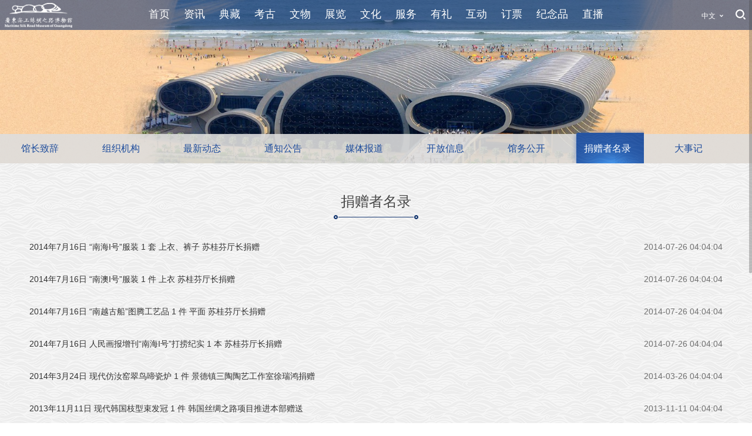

--- FILE ---
content_type: text/html; charset=utf-8
request_url: https://msrmuseum.com/News/Index?p=10&idx=4&id=14
body_size: 14592
content:
<!DOCTYPE html>

<html>
<head>
    <meta charset="utf-8">
    <meta http-equiv="Cache-Control" content="no-cache">
    
    <meta http-equiv="X-UA-Compatible" content="IE=edge,chrome=1">
    <meta name="renderer" content="webkit">
    <meta name="author" content="捐赠者名录列表页">
    <meta name="keywords" content="南海I号,南海一号,广东海上丝绸之路博物馆,水晶宫,南海1号,海上丝绸之路博物馆">
    <meta name="description" content="广东海上丝绸之路博物馆(www.msrmuseum.com)，南海I号官方网站">
    <meta http-equiv="Pragma" content="no-cache">
    <title>捐赠者名录列表页</title>
    <link href="/Content/bootstrap/dist/css/bootstrap.min.css" rel="stylesheet" />
    <link href="/Content/Home/themes/css/style.css" rel="stylesheet" />
    
    
    <style>
        .yf-hbzx ul li a { width:124px;}
    </style>

</head>
<body>
    <div class="container-fluid">
        
        <div class="yf-header">
            <div class="yf-logo"><a href="/"><img src="/Content/Home/images/logo.png" alt="广东海上丝绸之路博物馆" /></a></div>
            <div class="yf-nav text-center">
                <ul class="list-inline">
                        <li>
                            <a href="/Home">首页</a>
                        </li>
                        <li>
                            <a href="/News/Special/2">资讯</a>
                             <p>
                                    <a href="/News/Index/6">馆长致辞</a>
                                    <a href="/News/Index/7">组织机构</a>
                                    <a href="/News/Index/8">最新动态</a>
                                    <a href="/News/Index/9">通知公告</a>
                                    <a href="/News/Index/10">媒体报道</a>
                                    <a href="/News/Index/13">开放信息</a>
                                    <a href="/News/Index/51">馆务公开</a>
                                    <a href="/News/Index/14">捐赠者名录</a>
                                    <a href="/News/Index/16">大事记</a>
                            </p>
                        </li>
                        <li>
                            <a href="/News/Special/12">典藏</a>
                             <p>
                                    <a href="/News/Index/56">南海I号船体</a>
                                    <a href="/News/Index/52">陶瓷类</a>
                                    <a href="/News/Index/53">金属类</a>
                                    <a href="/News/Index/55">其它类</a>
                            </p>
                        </li>
                        <li>
                            <a href="/News/Special/3">考古</a>
                             <p>
                                    <a href="/News/Index/17">水下考古</a>
                                    <a href="/News/Index/18">现场挖掘</a>
                            </p>
                        </li>
                        <li>
                            <a href="/News/Special/4">文物</a>
                             <p>
                                    <a href="/News/Index/20">藏品修复</a>
                                    <a href="/News/Index/21">瓷器保护</a>
                                    <a href="/News/Index/23">金属器保护</a>
                                    <a href="/News/Index/22">其它类保护</a>
                                    <a href="/News/Index/24">鉴宝活动</a>
                            </p>
                        </li>
                        <li>
                            <a href="/News/Special/5">展览</a>
                             <p>
                                    <a href="/News/Special/12">典藏精选</a>
                                    <a href="/News/Index/26">展馆导览</a>
                                    <a href="/News/Index/27">常设展览</a>
                                    <a href="/News/Index/28">临时展览</a>
                                    <a href="/News/Index/29">全景演示</a>
                            </p>
                        </li>
                        <li>
                            <a href="/News/Special/6">文化</a>
                             <p>
                                    <a href="/News/Index/30">学术交流</a>
                                    <a href="/News/Index/31">学术研究</a>
                                    <a href="/News/Index/32">学术前沿</a>
                                    <a href="/News/Index/33">论文下载</a>
                            </p>
                        </li>
                        <li>
                            <a href="/News/Special/7">服务</a>
                             <p>
                                    <a href="/News/Index/34">参观指南</a>
                                    <a href="/News/Index/35">自动导游器</a>
                                    <a href="/News/Index/36">讲解服务</a>
                                    <a href="/News/Index/37">酒店服务</a>
                                    <a href="/News/Index/38">餐饮服务</a>
                                    <a href="/News/Index/39">游览导购</a>
                            </p>
                        </li>
                        <li>
                            <a href="/News/Special/8">有礼</a>
                             <p>
                                    <a href="/News/Index/40">活动预告</a>
                                    <a href="/News/Index/41">活动影像</a>
                                    <a href="/News/Index/42">海丝礼文化</a>
                                    <a href="/News/Index/43">优惠活动</a>
                            </p>
                        </li>
                        <li>
                            <a href="/JLHD">互动</a>
                             <p>
                                    <a href="/JLHD/LMIndex">留言板</a>
                                    <a href="/JLHD/QuestionnaireList">问卷调查</a>
                                    <a href="/News/Index/44">网上征询</a>
                                    <a href="/News/Index/45">联系我们</a>
                            </p>
                        </li>
                        <li>
                            <a href="https://www.msrmuseum.com/News/Detailed/1125">订票</a>
                             <p>
                                    <a href="https://www.msrmuseum.com/News/Detailed/1125">门票预约</a>
                            </p>
                        </li>
                        <li>
                            <a href="/Shop/Special">纪念品</a>
                        </li>
                        <li>
                            <a href="/News/Special/11">直播</a>
                             <p>
                                    <a href="/News/Index/46">海丝点播</a>
                                    <a href="/News/Index/47">海丝直播</a>
                            </p>
                        </li>
                </ul>
            </div>
            <div class="tools">
                <ul class="list-inline">
                   
                    <li class="lang">
                        <a href="javascript:;">中文</a>
                        <div class="language">
                            <span class="a" onclick="window.open('/Home/Enindex');">English</span>
                            <span class="a" onclick="window.open('/Home/Krindex/');">한국어 버전</span>
                        </div>
                    </li>
                    <li class="scbtn">
                        <a href="javascript:;"><img src="/Content/Home/themes/images/ico_tools_user.png" alt="用户中心" /></a>
                        <div class="search">
                            <input type="text" class="kw" placeholder="搜索关键词..." />
                            <input type="button" class="ok" />
                        </div>
                    </li>
                </ul>
            </div>
        </div>
        

        
        
<div class="row yf-psr">
    <div class="yf-banner">

<a href="#" title="资讯Banner"><img src="/upfiles/image/20180503/6366093937528135178240195.jpg" alt="资讯Banner" /></a></div>
    <div class="yf-menu yf-hbzx">
        <ul class="list-inline">
                            <li class=""><a href="/News/Index/6">馆长致辞</a></li>
                <li class=""><a href="/News/Index/7">组织机构</a></li>
                <li class=""><a href="/News/Index/8">最新动态</a></li>
                <li class=""><a href="/News/Index/9">通知公告</a></li>
                <li class=""><a href="/News/Index/10">媒体报道</a></li>
                <li class=""><a href="/News/Index/13">开放信息</a></li>
                <li class=""><a href="/News/Index/51">馆务公开</a></li>
                <li class="active"><a href="/News/Index/14">捐赠者名录</a></li>
                <li class=""><a href="/News/Index/16">大事记</a></li>
        </ul>
    </div>
</div>
<div class="row yf-psr">
    <div class="wrap">
        <h3 class="yf-title">捐赠者名录</h3>
        <div class="yf-content">
            <ul class="list-unstyled yf-article-list">
                <li><a href="/News/Detailed/937">2014年7月16日	“南海I号”服装	1	套	上衣、裤子	苏桂芬厅长捐赠</a>2014-07-26 04:04:04</li>
                <li><a href="/News/Detailed/938">2014年7月16日	“南澳I号”服装	1	件	上衣	苏桂芬厅长捐赠</a>2014-07-26 04:04:04</li>
                <li><a href="/News/Detailed/939">2014年7月16日	“南越古船”图腾工艺品	1	件	平面	苏桂芬厅长捐赠</a>2014-07-26 04:04:04</li>
                <li><a href="/News/Detailed/940">2014年7月16日	人民画报增刊“南海I号”打捞纪实	1	本		苏桂芬厅长捐赠</a>2014-07-26 04:04:04</li>
                <li><a href="/News/Detailed/935">2014年3月24日	现代仿汝窑翠鸟啼瓷炉	1	件	景德镇三陶陶艺工作室徐瑞鸿捐赠</a>2014-03-26 04:04:04</li>
                <li><a href="/News/Detailed/934">2013年11月11日	现代韩国枝型束发冠	1	件	韩国丝绸之路项目推进本部赠送</a>2013-11-11 04:04:04</li>
                <li><a href="/News/Detailed/933">2013年10月22日	渡海观音雕塑	1	件	德化瓷博物馆捐赠</a>2013-10-22 04:04:04</li>
                <li><a href="/News/Detailed/914">2012 年 1 月 4 日	《古人交流信息》书法	1	件	原中央组织部部长赵宗鼐捐赠</a>2012-01-06 04:04:04</li>
                <li><a href="/News/Detailed/931">2012 年 1 月 4 日	《古人交流信息》书法	1	件	原中央组织部部长赵宗鼐捐赠</a>2012-01-04 04:04:04</li>
                <li><a href="/News/Detailed/932">2012 年 1 月 4 日	《古人交流信息》书法	1	件	原中央组织部部长赵宗鼐捐赠</a>2012-01-04 04:04:04</li>
            </ul>
        </div>
        <div class="yf-pagebar">
            <p class="pull-left">显示 31 至 40 共 44 条</p>
            <ul class="pagination pull-right">
                <li class="paginate_button previous"><a href="/News/Index?p=10&idx=3&id=14">上一页</a></li><li class="paginate_button"><a href="/News/Index?p=10&idx=1&id=14">1</a></li><li class="paginate_button"><a href="/News/Index?p=10&idx=2&id=14">2</a></li><li class="paginate_button"><a href="/News/Index?p=10&idx=3&id=14">3</a></li><li class="paginate_button active"><a>4</a></li><li class="paginate_button"><a href="/News/Index?p=10&idx=5&id=14">5</a></li><li class="paginate_button next"><a href="/News/Index?p=10&idx=5&id=14">下一页</a></li>
            </ul>
        </div>
    </div>
</div>



        
        <div id="footer" class="row yf-footer">
            <div class="yf-footer-line"></div>
            <div class="copyright" style='display:flex;align-items:center;justify-content:center'> 
               <div class='footer-biaoshi' style='margin-right:5px'>
               <script type="text/javascript">document.write(unescape("%3Cspan id='_ideConac' %3E%3C/span%3E%3Cscript  src='https://dcs.conac.cn/js/20/302/0000/45006019/CA203020000450060190001.js' type='text/javascript'%3E%3C/script%3E"));</script>
               </div>
               <div class='footer-right'>
                Copyright @ 2019 广东海上丝绸之路博物馆 www.msrmuseum.com All rights reserved &nbsp; <a href="https://beian.miit.gov.cn/">
                    粤ICP备16065039号-4
                </a> &nbsp;
              
                <p class="btns">广东省阳江市海陵岛试验区十里银滩  &nbsp; <img src="/Content/Home/images/wangjing.png" width="20" height="20" /> 粤公网安备 44174202000106号 <br><br>联系电话：0662-3681668</p>
               </div>
            </div>
        </div>

        <div class="sc_cg" style="display:none;">
            <div class="c">
                <i class="close"></i>
                <h3></h3>
                <a href="javascript:;" class="sure_btn">确 定</a>
            </div>
        </div>
    </div>
    
    <script src="/Content/Public/js/jquery-2.2.0.min.js"></script>
    <script>
        // 弹出提示（信息）框
        var my_alert = function (content, ico, url) {
            url = url ? url : 'javascript:;';
            ico = ((ico == 1) ? 2 : 1) || 1;
            $(".sc_cg").fadeIn(300);
            $(".sc_cg .c h3").html(content);
            $('.sure_btn').attr('href', url);
            return false;
        }
        $(document).on("click", ".sc_cg  .close,.sc_cg .sure_btn", function () {
            $(this).closest(".sc_cg").fadeOut(300);
        })
    </script>
    <script src="/Content/Home/jquery/jquery.cookie.js"></script>
    <script src="/Content/Home/jquery/jquery.nicescroll.min.js"></script>
    <script src="/Content/Home/jquery/jquery.mCustomScrollbar.min.js"></script>
    <script src="/Content/Home/themes/js/common.js"></script>

    <script>
    $(function () {
        $(".ok").click(function () {
            var key = $(".kw").val();
            window.location = "/News/Search/?key=" + key;
        });
    });
    </script>

    
</body>
</html>


--- FILE ---
content_type: application/javascript
request_url: https://msrmuseum.com/Content/Home/themes/js/common.js
body_size: 8459
content:
response('page1280','page1366','page1440','page1920','page-other');

var sto_nav;
//导航
$(function() {
	$(".yf-nav>ul>li").hover(function() {
		$(this).find("p").stop().fadeIn(500);
	},function() {
		$(this).find("p").stop().fadeOut(1000);
	})
});

//	pc端调用窗口滚动条
$(function(){
	if(isPC()){ niceScroll("html"); }
})

$(window).on('load',function(){
	
	//footer置底
	//bottomFooter();
	
	// $(window).on('resize',function(){
	// 	//footer置底
	// 	bottomFooter();
	// });
	
	
	//鼠标滑过图片缩放效果
	$('.scaleimg').hover(function(){
		if(!$(this).children('img').is(':animated')){
			$(this).children('img').animate({width:'110%',marginTop:'-5%',marginLeft:'-5%'},100);
		}
	},function(){
		$(this).children('img').animate({width:'100%',marginTop:'0',marginLeft:'0'},100);
	});
	
	/* 下拉框滚动条 */
	$('.selectWarp .options').mCustomScrollbar({
		theme:"dark-thin",
		scrollbarPosition:'inside',
		autoHideScrollbar:true,
		autoExpandScrollbar:true,
		advanced:{autoExpandHorizontalScroll:true}
	});

	/*下拉框*/
	$('.selectWarp').each(function() {
		var obj=$(this);
		var selectBtn =obj.children('.selectBtn');
		var option=obj.children('.options');
		
		obj.on('click','.selectBtn',function(){
			$(this).siblings('.options').slideToggle(200,function(){
				option.mCustomScrollbar('update');
			});
			if(!$(this).hasClass('down')){
				selectBtn.addClass('down');
			}else{
				selectBtn.removeClass('down');
			}
		});
	
		obj.on('click','li',function(){
			var text = $(this).text();
			selectBtn.removeClass('down').children('.value').text(text);
			option.slideUp(100,function(){
				option.mCustomScrollbar('update');
			});
		});
			
		obj.mouseleave(function(){
			selectBtn.removeClass('down');
			option.slideUp(100,function(){
				option.mCustomScrollbar('update');
			});
		});
	});
	
	$('.close, .overlay').on('click',function(){
		$(this).parents('.popWindow').fadeOut(100);
	});
});
// 弹出搜索框，事件
$(".scbtn").bind('click',function(e){
	e.stopPropagation();
	$(".scbtn .search").toggle();
});
$(".search").bind('click',function(e){
	e.stopPropagation();
});
// 弹出语言切换
$(".lang").hover(function(){
	$('.language').fadeIn(200);
	$('.loginbox,.search').hide();
});
// 弹出登录注册
$(".login").hover(function(){
	$('.loginbox').fadeIn(200);
	$('.search,.language').hide();
});
 
$(".lang").mouseleave(function(){
	$('.language').fadeOut(200);
});

$(".login").mouseleave(function(){
	$('.loginbox').fadeOut(200);
});

//	响应式函数，判断用户浏览器分辨率
function response(){
	var ww=$(window).width();
	var bd=$('html');
	if (ww<=640 && !bd.hasClass(arguments[4])) {
		bd.attr('class','').addClass(arguments[4]);
	}else if(ww>640 && ww<=1280 && !bd.hasClass(arguments[0])){
		bd.attr('class','').addClass(arguments[0]);
	}else if(ww>1280 && ww<=1366 && !bd.hasClass(arguments[1])){
		bd.attr('class','').addClass(arguments[1]);
	}else if(ww>1366 && ww<=1440 && !bd.hasClass(arguments[2])){
		bd.attr('class','').addClass(arguments[2]);
	}else if(ww>1440 && ww<=1600 && !bd.hasClass(arguments[2])){
		bd.attr('class','').addClass(arguments[2]);
	}else if(ww>1600 && !bd.hasClass(arguments[3])){
		bd.attr('class','').addClass(arguments[3]);
	} 
}	
//	判断客户端是否为PC
function isPC(){    
	var userAgentInfo = navigator.userAgent;  
	var Agents = new Array("Android", "iPhone", "SymbianOS", "Windows Phone", "iPad", "iPod");    
	var flag = true;    
	for (var v = 0; v < Agents.length; v++) {    
		if (userAgentInfo.indexOf(Agents[v]) > 0) { flag = false; break; }    
	}    
	return flag;    
};
	
//	窗口滚动条
function niceScroll( obj ){
	var obj = obj || "html";
	var htmlNs=$( obj ).niceScroll({
		zindex :9999,
		cursorwidth :10,
		cursorborder :0,
		cursoropacitymin :0.3,
		cursoropacitymax :0.8,
		horizrailenabled :false
	});
	htmlNs.cursor.css({width:5});
	var objNs = (htmlNs.ispage) ? htmlNs.rail : htmlNs.win;
	objNs.hover(function(){
		htmlNs.state = true;
		htmlNs.cursor.stop().animate({width:10},100); 
	},function(){
		if (htmlNs.rail.drag){
			htmlNs.cursor.css({'opacity':'0.8'}); 
			return;
		}
		htmlNs.cursor.stop().animate({width:5},100); 
	});
	$(document).mouseup(function(){
		if (htmlNs.state) {
			htmlNs.state = false;
			htmlNs.cursor.stop().animate({width:5},100); 
		}
	});
};
			
//	打开弹窗
	function openAlert(ele){
		$(ele).fadeIn(300);
	};
	
//	关闭弹窗
function closeAlert(){
	$('.popWindow').fadeOut(300);
};

//	验证码倒计时
function getCode(obj,n){
	var t=obj.value;
	(function(){
		if(n>0){
			obj.disabled=true
			obj.value='倒计时'+(n--)+'秒';
			setTimeout(arguments.callee,1000);
		}else{
			obj.disabled=false;
			obj.value=t;	
		}	
	})();
};
	
//	计数增长
function numGrow(obj,str,time,delay){
	var num=str.replace(/[^0-9]/ig,"");
	var g=0;
	obj.text(g);
	var step=Math.ceil(num/(time/delay));
	var time=setInterval(function(){
		if(g<=num-step){
			g+=step;
		}else{
			g=num;
		}
		obj.text(formatNum(g.toString()));
		if(g>=num){
			clearInterval(time);
			return false;
		}
	},delay);
};

function formatNum(str){
	var newStr = "";
	var count = 0;
	
	if(str.indexOf(".")==-1){
		for(var i=str.length-1;i>=0;i--){
			if(count % 3 == 0 && count != 0){
				newStr = str.charAt(i) + "," + newStr;
			}else{
				newStr = str.charAt(i) + newStr;
			}
			count++;
		}
	}else{
		for(var i = str.indexOf(".")-1;i>=0;i--){
			if(count % 3 == 0 && count != 0){
				newStr = str.charAt(i) + "," + newStr;
			}else{
				newStr = str.charAt(i) + newStr; //逐个字符相接起来
			}
			count++;
		}
		//str = newStr + (str + "00").substr((str + "00").indexOf("."),3);
	}
	return newStr;
};

//	footer置底
// function bottomFooter(){
// 	var bHeight=$('body').height();
// 	var wHeight=$(window).height();
// 	var fHeight=$('#footer').height();
// 	if(!$('#footer').hasClass('fBottom')){
// 		if(bHeight<wHeight){
// 			$('#footer').addClass('fBottom');
// 		}
// 	}else{
// 		if(bHeight+fHeight>=wHeight){
// 			$('#footer').removeClass('fBottom');
// 		}
// 	}
// };

//浏览器前缀适配函数
function transformFix(){		//第1个参数为操作对象，第2至n-1个参数为传入的transform键，第n个参数true为transform前缀,false为css属性值前缀
	if(arguments[arguments.length-1]){
		var str='';
		for(var i=1;i<arguments.length-1;i++){
			if(i>1){
				str=str+' '+arguments[i];
			}else{
				str=str+arguments[i];
			};
		};
		arguments[0].css({'-webkit-transform':str,'-moz-transform':str,'-ms-transform':str,'-o-transform':str,'transform':str});
	}else{
		var browser=['-webkit-'+arguments[1],'-moz-'+arguments[1],'-ms-'+arguments[1],'-o-'+arguments[1],arguments[1]];
		var val=arguments[2],j=0;
		for(j in browser){
			arguments[0].css(browser[j],val);
		};
	};
};

/*	等比自适应函数	*/
function autoHeight(obj,w,h){
	var per=w/h;
	obj.css('height',obj.width()/per);
};

/*	等比缩放函数	*/
function autoScale(ele){
	var per;
	if($(window).width()<320){
		per=1;
	}
	if($(window).width()>=320 && $(window).width()<=640){
		per=$(window).width()/320;
	}
	if($(window).width()>640){
		per=2;
	}
	ele.css({
		'-webkit-transform':'scale('+per+')',
		'-moz-transform':'scale('+per+')',
		'transform':'scale('+per+')'
	});
};
					
/*	多行文本省略号	*/
$(".figcaption").each(function(i){
    var divH = $(this).height();
    var $p = $("p", $(this)).eq(0);
    while ($p.outerHeight() > divH) {
        $p.text($p.text().replace(/(\s)*([a-zA-Z0-9]+|\W)(\.\.\.)?$/, "..."));
    };
});

//	requestAnimationFrame兼容函数
(function() {
    var lastTime = 0;
    var vendors = ['ms', 'moz', 'webkit', 'o'];
    for (var x = 0; x < vendors.length && !window.requestAnimationFrame; ++x) {
        window.requestAnimationFrame = window[vendors[x] + 'RequestAnimationFrame'];
        window.cancelAnimationFrame = window[vendors[x] + 'CancelAnimationFrame'] || window[vendors[x] + 'CancelRequestAnimationFrame'];
    }
    if (!window.requestAnimationFrame) window.requestAnimationFrame = function(callback, element) {
        var currTime = new Date().getTime();
        var timeToCall = Math.max(0, 16 - (currTime - lastTime));
        var id = window.setTimeout(function() {
            callback(currTime + timeToCall);
        }, timeToCall);
        lastTime = currTime + timeToCall;
        return id;
    }
    if (!window.cancelAnimationFrame) window.cancelAnimationFrame = function(id) {
        clearTimeout(id);
    }
})();